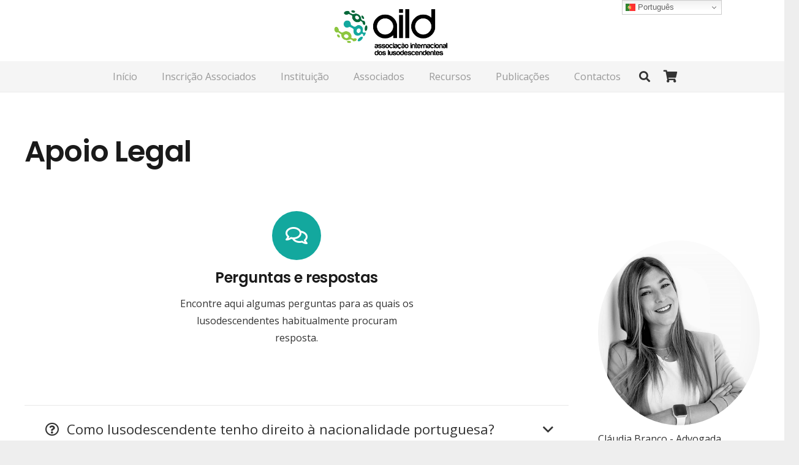

--- FILE ---
content_type: text/css
request_url: https://aild.pt/wp-content/cache/flying-press/ab92c770c5bd.fonts.css
body_size: 125
content:
@font-face{font-display:swap;font-family:dosis_regular;font-style:normal;font-weight:400;src:url(https://aild.pt/wp-content/plugins/ct-ultimate-gdpr/assets/css/fonts/dosis/Dosis-Regular.woff2) format('woff2'),url(https://aild.pt/wp-content/plugins/ct-ultimate-gdpr/assets/css/fonts/dosis/Dosis-Regular.woff) format('woff')}@font-face{font-display:swap;font-family:Hind;font-style:normal;font-weight:400;src:url(https://aild.pt/wp-content/plugins/ct-ultimate-gdpr/assets/css/fonts/hind/Hind-Regular.woff2) format('woff2'),url(https://aild.pt/wp-content/plugins/ct-ultimate-gdpr/assets/css/fonts/hind/Hind-Regular.woff) format('woff')}@font-face{font-display:swap;font-family:montserrat_regular;font-style:normal;font-weight:400;src:url(https://aild.pt/wp-content/plugins/ct-ultimate-gdpr/assets/css/fonts/montserrat/Montserrat-Regular.woff2) format('woff2'),url(https://aild.pt/wp-content/plugins/ct-ultimate-gdpr/assets/css/fonts/montserrat/Montserrat-Regular.woff) format('woff')}@font-face{font-display:swap;font-family:montserrat_medium;font-style:normal;font-weight:500;src:url(https://aild.pt/wp-content/plugins/ct-ultimate-gdpr/assets/css/fonts/montserrat/Montserrat-Medium.woff2) format('woff2'),url(https://aild.pt/wp-content/plugins/ct-ultimate-gdpr/assets/css/fonts/montserrat/Montserrat-Medium.woff) format('woff')}@font-face{font-display:swap;font-family:montserrat_semibold;font-style:normal;font-weight:600;src:url(https://aild.pt/wp-content/plugins/ct-ultimate-gdpr/assets/css/fonts/montserrat/Montserrat-SemiBold.woff2) format('woff2'),url(https://aild.pt/wp-content/plugins/ct-ultimate-gdpr/assets/css/fonts/montserrat/Montserrat-SemiBold.woff) format('woff')}@font-face{font-display:swap;font-family:montserrat_bold;font-style:normal;font-weight:700;src:url(https://aild.pt/wp-content/plugins/ct-ultimate-gdpr/assets/css/fonts/montserrat/Montserrat-Bold.woff2) format('woff2'),url(https://aild.pt/wp-content/plugins/ct-ultimate-gdpr/assets/css/fonts/montserrat/Montserrat-Bold.woff) format('woff')}@font-face{font-display:swap;font-family:open_sans_regular;font-style:normal;font-weight:400;src:url(https://aild.pt/wp-content/plugins/ct-ultimate-gdpr/assets/css/fonts/open-sans/OpenSans-Regular.woff2) format('woff2'),url(https://aild.pt/wp-content/plugins/ct-ultimate-gdpr/assets/css/fonts/open-sans/OpenSans-Regular.woff) format('woff')}@font-face{font-display:swap;font-family:open_sans_bold;font-style:normal;font-weight:700;src:url(https://aild.pt/wp-content/plugins/ct-ultimate-gdpr/assets/css/fonts/open-sans/OpenSans-Bold.woff2) format('woff2'),url(https://aild.pt/wp-content/plugins/ct-ultimate-gdpr/assets/css/fonts/open-sans/OpenSans-Bold.woff) format('woff')}